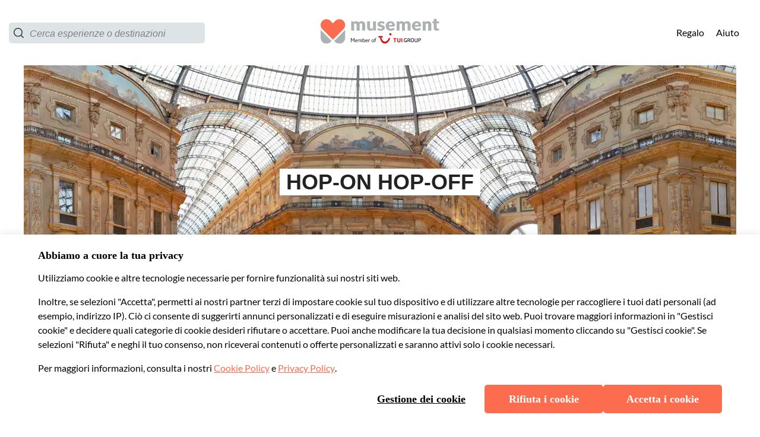

--- FILE ---
content_type: image/svg+xml
request_url: https://b2c-frontend-images.prod.musement.com/icons/mail_icon.svg
body_size: -136
content:
<?xml version="1.0" encoding="utf-8"?>
<svg xmlns="http://www.w3.org/2000/svg" xmlns:xlink="http://www.w3.org/1999/xlink" version="1.1" id="Layer_1" x="0px" y="0px" width="24px" height="16px" viewBox="-1026 514 24 16" enable-background="new -1026 514 24 16">
<g>
	<rect x="-1025" y="515" fill="#FFFFFF" stroke="#626262" stroke-miterlimit="10" width="22" height="14"/>
	<g>
		<g>
			<polyline fill="none" stroke="#626262" stroke-miterlimit="10" points="-1025,515 -1014,523.956 -1003,515"/>
			<g>
				<line fill="none" stroke="#626262" stroke-miterlimit="10" x1="-1010.985" y1="521.54" x2="-1007.795" y2="524.692"/>
				<line fill="none" stroke="#626262" stroke-miterlimit="10" x1="-1016.857" y1="521.629" x2="-1019.854" y2="524.654"/>
			</g>
		</g>
		<rect x="-1025" y="515" fill="none" stroke="#626262" stroke-miterlimit="10" width="22" height="14"/>
	</g>
</g>
</svg>